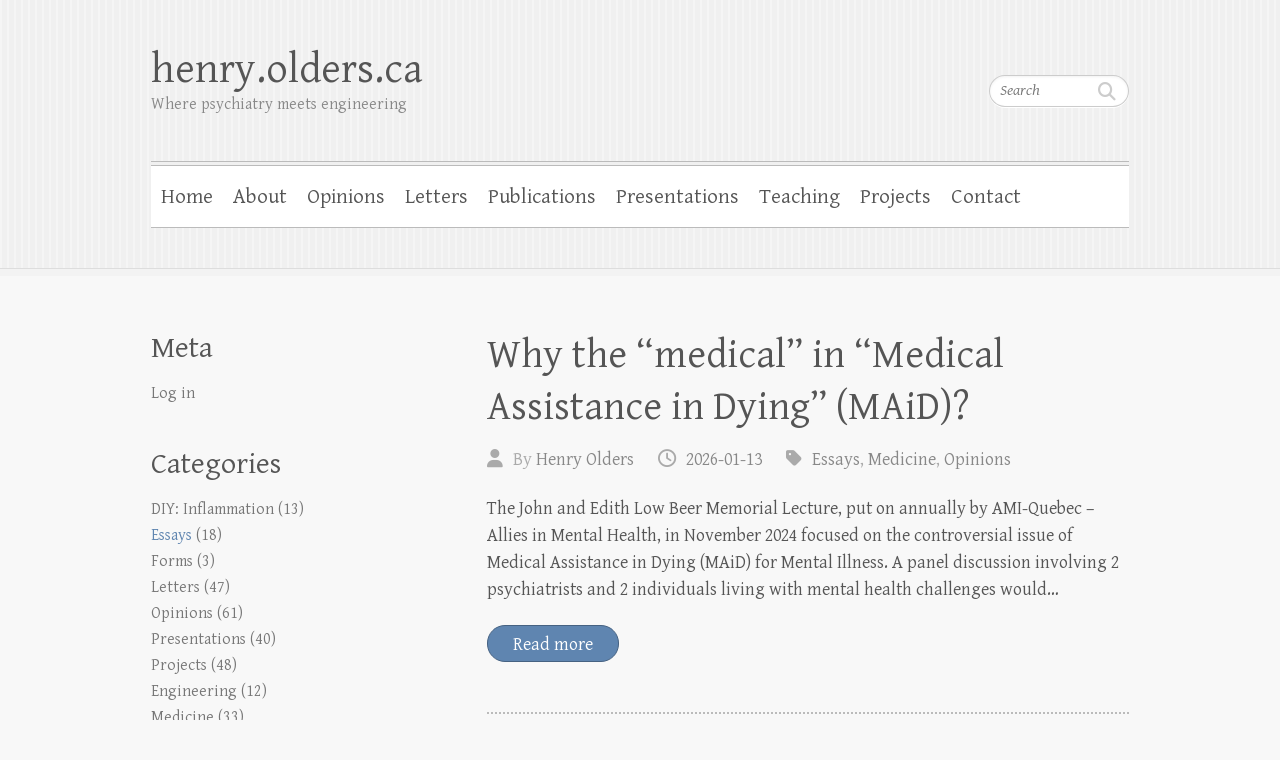

--- FILE ---
content_type: text/html; charset=UTF-8
request_url: https://henry.olders.ca/wordpress/?cat=518
body_size: 15856
content:

<!DOCTYPE html>
<html lang="en-US">
<head>

		<meta charset="UTF-8" />
	<meta name="viewport" content="width=device-width">
	<link rel="profile" href="http://gmpg.org/xfn/11" />
	<link rel="pingback" href="https://henry.olders.ca/wordpress/xmlrpc.php" />	
<title>Essays &#8211; henry.olders.ca</title>
<meta name='robots' content='max-image-preview:large' />
<link rel='dns-prefetch' href='//fonts.googleapis.com' />
<link rel="alternate" type="application/rss+xml" title="henry.olders.ca &raquo; Feed" href="https://henry.olders.ca/wordpress/?feed=rss2" />
<link rel="alternate" type="application/rss+xml" title="henry.olders.ca &raquo; Comments Feed" href="https://henry.olders.ca/wordpress/?feed=comments-rss2" />
<link rel="alternate" type="application/rss+xml" title="henry.olders.ca &raquo; Essays Category Feed" href="https://henry.olders.ca/wordpress/?feed=rss2&#038;cat=518" />
<style id='wp-img-auto-sizes-contain-inline-css' type='text/css'>
img:is([sizes=auto i],[sizes^="auto," i]){contain-intrinsic-size:3000px 1500px}
/*# sourceURL=wp-img-auto-sizes-contain-inline-css */
</style>
<style id='wp-emoji-styles-inline-css' type='text/css'>

	img.wp-smiley, img.emoji {
		display: inline !important;
		border: none !important;
		box-shadow: none !important;
		height: 1em !important;
		width: 1em !important;
		margin: 0 0.07em !important;
		vertical-align: -0.1em !important;
		background: none !important;
		padding: 0 !important;
	}
/*# sourceURL=wp-emoji-styles-inline-css */
</style>
<style id='wp-block-library-inline-css' type='text/css'>
:root{--wp-block-synced-color:#7a00df;--wp-block-synced-color--rgb:122,0,223;--wp-bound-block-color:var(--wp-block-synced-color);--wp-editor-canvas-background:#ddd;--wp-admin-theme-color:#007cba;--wp-admin-theme-color--rgb:0,124,186;--wp-admin-theme-color-darker-10:#006ba1;--wp-admin-theme-color-darker-10--rgb:0,107,160.5;--wp-admin-theme-color-darker-20:#005a87;--wp-admin-theme-color-darker-20--rgb:0,90,135;--wp-admin-border-width-focus:2px}@media (min-resolution:192dpi){:root{--wp-admin-border-width-focus:1.5px}}.wp-element-button{cursor:pointer}:root .has-very-light-gray-background-color{background-color:#eee}:root .has-very-dark-gray-background-color{background-color:#313131}:root .has-very-light-gray-color{color:#eee}:root .has-very-dark-gray-color{color:#313131}:root .has-vivid-green-cyan-to-vivid-cyan-blue-gradient-background{background:linear-gradient(135deg,#00d084,#0693e3)}:root .has-purple-crush-gradient-background{background:linear-gradient(135deg,#34e2e4,#4721fb 50%,#ab1dfe)}:root .has-hazy-dawn-gradient-background{background:linear-gradient(135deg,#faaca8,#dad0ec)}:root .has-subdued-olive-gradient-background{background:linear-gradient(135deg,#fafae1,#67a671)}:root .has-atomic-cream-gradient-background{background:linear-gradient(135deg,#fdd79a,#004a59)}:root .has-nightshade-gradient-background{background:linear-gradient(135deg,#330968,#31cdcf)}:root .has-midnight-gradient-background{background:linear-gradient(135deg,#020381,#2874fc)}:root{--wp--preset--font-size--normal:16px;--wp--preset--font-size--huge:42px}.has-regular-font-size{font-size:1em}.has-larger-font-size{font-size:2.625em}.has-normal-font-size{font-size:var(--wp--preset--font-size--normal)}.has-huge-font-size{font-size:var(--wp--preset--font-size--huge)}.has-text-align-center{text-align:center}.has-text-align-left{text-align:left}.has-text-align-right{text-align:right}.has-fit-text{white-space:nowrap!important}#end-resizable-editor-section{display:none}.aligncenter{clear:both}.items-justified-left{justify-content:flex-start}.items-justified-center{justify-content:center}.items-justified-right{justify-content:flex-end}.items-justified-space-between{justify-content:space-between}.screen-reader-text{border:0;clip-path:inset(50%);height:1px;margin:-1px;overflow:hidden;padding:0;position:absolute;width:1px;word-wrap:normal!important}.screen-reader-text:focus{background-color:#ddd;clip-path:none;color:#444;display:block;font-size:1em;height:auto;left:5px;line-height:normal;padding:15px 23px 14px;text-decoration:none;top:5px;width:auto;z-index:100000}html :where(.has-border-color){border-style:solid}html :where([style*=border-top-color]){border-top-style:solid}html :where([style*=border-right-color]){border-right-style:solid}html :where([style*=border-bottom-color]){border-bottom-style:solid}html :where([style*=border-left-color]){border-left-style:solid}html :where([style*=border-width]){border-style:solid}html :where([style*=border-top-width]){border-top-style:solid}html :where([style*=border-right-width]){border-right-style:solid}html :where([style*=border-bottom-width]){border-bottom-style:solid}html :where([style*=border-left-width]){border-left-style:solid}html :where(img[class*=wp-image-]){height:auto;max-width:100%}:where(figure){margin:0 0 1em}html :where(.is-position-sticky){--wp-admin--admin-bar--position-offset:var(--wp-admin--admin-bar--height,0px)}@media screen and (max-width:600px){html :where(.is-position-sticky){--wp-admin--admin-bar--position-offset:0px}}

/*# sourceURL=wp-block-library-inline-css */
</style><style id='wp-block-heading-inline-css' type='text/css'>
h1:where(.wp-block-heading).has-background,h2:where(.wp-block-heading).has-background,h3:where(.wp-block-heading).has-background,h4:where(.wp-block-heading).has-background,h5:where(.wp-block-heading).has-background,h6:where(.wp-block-heading).has-background{padding:1.25em 2.375em}h1.has-text-align-left[style*=writing-mode]:where([style*=vertical-lr]),h1.has-text-align-right[style*=writing-mode]:where([style*=vertical-rl]),h2.has-text-align-left[style*=writing-mode]:where([style*=vertical-lr]),h2.has-text-align-right[style*=writing-mode]:where([style*=vertical-rl]),h3.has-text-align-left[style*=writing-mode]:where([style*=vertical-lr]),h3.has-text-align-right[style*=writing-mode]:where([style*=vertical-rl]),h4.has-text-align-left[style*=writing-mode]:where([style*=vertical-lr]),h4.has-text-align-right[style*=writing-mode]:where([style*=vertical-rl]),h5.has-text-align-left[style*=writing-mode]:where([style*=vertical-lr]),h5.has-text-align-right[style*=writing-mode]:where([style*=vertical-rl]),h6.has-text-align-left[style*=writing-mode]:where([style*=vertical-lr]),h6.has-text-align-right[style*=writing-mode]:where([style*=vertical-rl]){rotate:180deg}
/*# sourceURL=https://henry.olders.ca/wordpress/wp-includes/blocks/heading/style.min.css */
</style>
<style id='wp-block-list-inline-css' type='text/css'>
ol,ul{box-sizing:border-box}:root :where(.wp-block-list.has-background){padding:1.25em 2.375em}
/*# sourceURL=https://henry.olders.ca/wordpress/wp-includes/blocks/list/style.min.css */
</style>
<style id='wp-block-paragraph-inline-css' type='text/css'>
.is-small-text{font-size:.875em}.is-regular-text{font-size:1em}.is-large-text{font-size:2.25em}.is-larger-text{font-size:3em}.has-drop-cap:not(:focus):first-letter{float:left;font-size:8.4em;font-style:normal;font-weight:100;line-height:.68;margin:.05em .1em 0 0;text-transform:uppercase}body.rtl .has-drop-cap:not(:focus):first-letter{float:none;margin-left:.1em}p.has-drop-cap.has-background{overflow:hidden}:root :where(p.has-background){padding:1.25em 2.375em}:where(p.has-text-color:not(.has-link-color)) a{color:inherit}p.has-text-align-left[style*="writing-mode:vertical-lr"],p.has-text-align-right[style*="writing-mode:vertical-rl"]{rotate:180deg}
/*# sourceURL=https://henry.olders.ca/wordpress/wp-includes/blocks/paragraph/style.min.css */
</style>
<style id='global-styles-inline-css' type='text/css'>
:root{--wp--preset--aspect-ratio--square: 1;--wp--preset--aspect-ratio--4-3: 4/3;--wp--preset--aspect-ratio--3-4: 3/4;--wp--preset--aspect-ratio--3-2: 3/2;--wp--preset--aspect-ratio--2-3: 2/3;--wp--preset--aspect-ratio--16-9: 16/9;--wp--preset--aspect-ratio--9-16: 9/16;--wp--preset--color--black: #000000;--wp--preset--color--cyan-bluish-gray: #abb8c3;--wp--preset--color--white: #ffffff;--wp--preset--color--pale-pink: #f78da7;--wp--preset--color--vivid-red: #cf2e2e;--wp--preset--color--luminous-vivid-orange: #ff6900;--wp--preset--color--luminous-vivid-amber: #fcb900;--wp--preset--color--light-green-cyan: #7bdcb5;--wp--preset--color--vivid-green-cyan: #00d084;--wp--preset--color--pale-cyan-blue: #8ed1fc;--wp--preset--color--vivid-cyan-blue: #0693e3;--wp--preset--color--vivid-purple: #9b51e0;--wp--preset--gradient--vivid-cyan-blue-to-vivid-purple: linear-gradient(135deg,rgb(6,147,227) 0%,rgb(155,81,224) 100%);--wp--preset--gradient--light-green-cyan-to-vivid-green-cyan: linear-gradient(135deg,rgb(122,220,180) 0%,rgb(0,208,130) 100%);--wp--preset--gradient--luminous-vivid-amber-to-luminous-vivid-orange: linear-gradient(135deg,rgb(252,185,0) 0%,rgb(255,105,0) 100%);--wp--preset--gradient--luminous-vivid-orange-to-vivid-red: linear-gradient(135deg,rgb(255,105,0) 0%,rgb(207,46,46) 100%);--wp--preset--gradient--very-light-gray-to-cyan-bluish-gray: linear-gradient(135deg,rgb(238,238,238) 0%,rgb(169,184,195) 100%);--wp--preset--gradient--cool-to-warm-spectrum: linear-gradient(135deg,rgb(74,234,220) 0%,rgb(151,120,209) 20%,rgb(207,42,186) 40%,rgb(238,44,130) 60%,rgb(251,105,98) 80%,rgb(254,248,76) 100%);--wp--preset--gradient--blush-light-purple: linear-gradient(135deg,rgb(255,206,236) 0%,rgb(152,150,240) 100%);--wp--preset--gradient--blush-bordeaux: linear-gradient(135deg,rgb(254,205,165) 0%,rgb(254,45,45) 50%,rgb(107,0,62) 100%);--wp--preset--gradient--luminous-dusk: linear-gradient(135deg,rgb(255,203,112) 0%,rgb(199,81,192) 50%,rgb(65,88,208) 100%);--wp--preset--gradient--pale-ocean: linear-gradient(135deg,rgb(255,245,203) 0%,rgb(182,227,212) 50%,rgb(51,167,181) 100%);--wp--preset--gradient--electric-grass: linear-gradient(135deg,rgb(202,248,128) 0%,rgb(113,206,126) 100%);--wp--preset--gradient--midnight: linear-gradient(135deg,rgb(2,3,129) 0%,rgb(40,116,252) 100%);--wp--preset--font-size--small: 13px;--wp--preset--font-size--medium: 20px;--wp--preset--font-size--large: 36px;--wp--preset--font-size--x-large: 42px;--wp--preset--spacing--20: 0.44rem;--wp--preset--spacing--30: 0.67rem;--wp--preset--spacing--40: 1rem;--wp--preset--spacing--50: 1.5rem;--wp--preset--spacing--60: 2.25rem;--wp--preset--spacing--70: 3.38rem;--wp--preset--spacing--80: 5.06rem;--wp--preset--shadow--natural: 6px 6px 9px rgba(0, 0, 0, 0.2);--wp--preset--shadow--deep: 12px 12px 50px rgba(0, 0, 0, 0.4);--wp--preset--shadow--sharp: 6px 6px 0px rgba(0, 0, 0, 0.2);--wp--preset--shadow--outlined: 6px 6px 0px -3px rgb(255, 255, 255), 6px 6px rgb(0, 0, 0);--wp--preset--shadow--crisp: 6px 6px 0px rgb(0, 0, 0);}:where(.is-layout-flex){gap: 0.5em;}:where(.is-layout-grid){gap: 0.5em;}body .is-layout-flex{display: flex;}.is-layout-flex{flex-wrap: wrap;align-items: center;}.is-layout-flex > :is(*, div){margin: 0;}body .is-layout-grid{display: grid;}.is-layout-grid > :is(*, div){margin: 0;}:where(.wp-block-columns.is-layout-flex){gap: 2em;}:where(.wp-block-columns.is-layout-grid){gap: 2em;}:where(.wp-block-post-template.is-layout-flex){gap: 1.25em;}:where(.wp-block-post-template.is-layout-grid){gap: 1.25em;}.has-black-color{color: var(--wp--preset--color--black) !important;}.has-cyan-bluish-gray-color{color: var(--wp--preset--color--cyan-bluish-gray) !important;}.has-white-color{color: var(--wp--preset--color--white) !important;}.has-pale-pink-color{color: var(--wp--preset--color--pale-pink) !important;}.has-vivid-red-color{color: var(--wp--preset--color--vivid-red) !important;}.has-luminous-vivid-orange-color{color: var(--wp--preset--color--luminous-vivid-orange) !important;}.has-luminous-vivid-amber-color{color: var(--wp--preset--color--luminous-vivid-amber) !important;}.has-light-green-cyan-color{color: var(--wp--preset--color--light-green-cyan) !important;}.has-vivid-green-cyan-color{color: var(--wp--preset--color--vivid-green-cyan) !important;}.has-pale-cyan-blue-color{color: var(--wp--preset--color--pale-cyan-blue) !important;}.has-vivid-cyan-blue-color{color: var(--wp--preset--color--vivid-cyan-blue) !important;}.has-vivid-purple-color{color: var(--wp--preset--color--vivid-purple) !important;}.has-black-background-color{background-color: var(--wp--preset--color--black) !important;}.has-cyan-bluish-gray-background-color{background-color: var(--wp--preset--color--cyan-bluish-gray) !important;}.has-white-background-color{background-color: var(--wp--preset--color--white) !important;}.has-pale-pink-background-color{background-color: var(--wp--preset--color--pale-pink) !important;}.has-vivid-red-background-color{background-color: var(--wp--preset--color--vivid-red) !important;}.has-luminous-vivid-orange-background-color{background-color: var(--wp--preset--color--luminous-vivid-orange) !important;}.has-luminous-vivid-amber-background-color{background-color: var(--wp--preset--color--luminous-vivid-amber) !important;}.has-light-green-cyan-background-color{background-color: var(--wp--preset--color--light-green-cyan) !important;}.has-vivid-green-cyan-background-color{background-color: var(--wp--preset--color--vivid-green-cyan) !important;}.has-pale-cyan-blue-background-color{background-color: var(--wp--preset--color--pale-cyan-blue) !important;}.has-vivid-cyan-blue-background-color{background-color: var(--wp--preset--color--vivid-cyan-blue) !important;}.has-vivid-purple-background-color{background-color: var(--wp--preset--color--vivid-purple) !important;}.has-black-border-color{border-color: var(--wp--preset--color--black) !important;}.has-cyan-bluish-gray-border-color{border-color: var(--wp--preset--color--cyan-bluish-gray) !important;}.has-white-border-color{border-color: var(--wp--preset--color--white) !important;}.has-pale-pink-border-color{border-color: var(--wp--preset--color--pale-pink) !important;}.has-vivid-red-border-color{border-color: var(--wp--preset--color--vivid-red) !important;}.has-luminous-vivid-orange-border-color{border-color: var(--wp--preset--color--luminous-vivid-orange) !important;}.has-luminous-vivid-amber-border-color{border-color: var(--wp--preset--color--luminous-vivid-amber) !important;}.has-light-green-cyan-border-color{border-color: var(--wp--preset--color--light-green-cyan) !important;}.has-vivid-green-cyan-border-color{border-color: var(--wp--preset--color--vivid-green-cyan) !important;}.has-pale-cyan-blue-border-color{border-color: var(--wp--preset--color--pale-cyan-blue) !important;}.has-vivid-cyan-blue-border-color{border-color: var(--wp--preset--color--vivid-cyan-blue) !important;}.has-vivid-purple-border-color{border-color: var(--wp--preset--color--vivid-purple) !important;}.has-vivid-cyan-blue-to-vivid-purple-gradient-background{background: var(--wp--preset--gradient--vivid-cyan-blue-to-vivid-purple) !important;}.has-light-green-cyan-to-vivid-green-cyan-gradient-background{background: var(--wp--preset--gradient--light-green-cyan-to-vivid-green-cyan) !important;}.has-luminous-vivid-amber-to-luminous-vivid-orange-gradient-background{background: var(--wp--preset--gradient--luminous-vivid-amber-to-luminous-vivid-orange) !important;}.has-luminous-vivid-orange-to-vivid-red-gradient-background{background: var(--wp--preset--gradient--luminous-vivid-orange-to-vivid-red) !important;}.has-very-light-gray-to-cyan-bluish-gray-gradient-background{background: var(--wp--preset--gradient--very-light-gray-to-cyan-bluish-gray) !important;}.has-cool-to-warm-spectrum-gradient-background{background: var(--wp--preset--gradient--cool-to-warm-spectrum) !important;}.has-blush-light-purple-gradient-background{background: var(--wp--preset--gradient--blush-light-purple) !important;}.has-blush-bordeaux-gradient-background{background: var(--wp--preset--gradient--blush-bordeaux) !important;}.has-luminous-dusk-gradient-background{background: var(--wp--preset--gradient--luminous-dusk) !important;}.has-pale-ocean-gradient-background{background: var(--wp--preset--gradient--pale-ocean) !important;}.has-electric-grass-gradient-background{background: var(--wp--preset--gradient--electric-grass) !important;}.has-midnight-gradient-background{background: var(--wp--preset--gradient--midnight) !important;}.has-small-font-size{font-size: var(--wp--preset--font-size--small) !important;}.has-medium-font-size{font-size: var(--wp--preset--font-size--medium) !important;}.has-large-font-size{font-size: var(--wp--preset--font-size--large) !important;}.has-x-large-font-size{font-size: var(--wp--preset--font-size--x-large) !important;}
/*# sourceURL=global-styles-inline-css */
</style>

<style id='classic-theme-styles-inline-css' type='text/css'>
/*! This file is auto-generated */
.wp-block-button__link{color:#fff;background-color:#32373c;border-radius:9999px;box-shadow:none;text-decoration:none;padding:calc(.667em + 2px) calc(1.333em + 2px);font-size:1.125em}.wp-block-file__button{background:#32373c;color:#fff;text-decoration:none}
/*# sourceURL=/wp-includes/css/classic-themes.min.css */
</style>
<link rel='stylesheet' id='cleanretina_style-css' href='https://henry.olders.ca/wordpress/wp-content/themes/clean-retina/style.css?ver=6.9' type='text/css' media='all' />
<link rel='stylesheet' id='cleanretina-font-awesome-css' href='https://henry.olders.ca/wordpress/wp-content/themes/clean-retina/font-awesome/css/all.min.css?ver=6.9' type='text/css' media='all' />
<link rel='stylesheet' id='google_font_genttium_basic-css' href='//fonts.googleapis.com/css?family=Gentium+Basic%3A400%2C400italic%2C700%2C700italic&#038;ver=6.9' type='text/css' media='all' />
<script type="text/javascript" src="https://henry.olders.ca/wordpress/wp-includes/js/jquery/jquery.min.js?ver=3.7.1" id="jquery-core-js"></script>
<script type="text/javascript" src="https://henry.olders.ca/wordpress/wp-includes/js/jquery/jquery-migrate.min.js?ver=3.4.1" id="jquery-migrate-js"></script>
<script type="text/javascript" src="https://henry.olders.ca/wordpress/wp-content/themes/clean-retina/library/js/scripts.js?ver=6.9" id="cleanretina-scripts-js"></script>
<script type="text/javascript" src="https://henry.olders.ca/wordpress/wp-content/themes/clean-retina/library/js/backtotop.js?ver=6.9" id="backtotop-js"></script>
<link rel="https://api.w.org/" href="https://henry.olders.ca/wordpress/index.php?rest_route=/" /><link rel="alternate" title="JSON" type="application/json" href="https://henry.olders.ca/wordpress/index.php?rest_route=/wp/v2/categories/518" /><link rel="EditURI" type="application/rsd+xml" title="RSD" href="https://henry.olders.ca/wordpress/xmlrpc.php?rsd" />
<meta name="generator" content="WordPress 6.9" />

</head>

<body class="archive category category-essays category-518 wp-theme-clean-retina left-sidebar-template">
		
	<div id="wrapper">
				<header id="branding" >
				
	<div class="wrapper clearfix">
		<div class="hgroup-wrap clearfix">
			<div class="hgroup-right">
			
			<div class="social-profiles clearfix">
				<ul>
			</ul>
			</div><!-- .social-profiles -->	<form action="https://henry.olders.ca/wordpress/" class="searchform clearfix" method="get">
		<label class="assistive-text" for="s">Search</label>
		<input type="text" placeholder="Search" class="s field" name="s">
	</form><!-- .searchform -->
				<button class="menu-toggle">Responsive Menu</button>
			</div><!-- .hgroup-right -->	

			<div id="site-logo" class="clearfix">
								<h1 id="site-title"><a href="https://henry.olders.ca/wordpress/" title="henry.olders.ca" rel="home">henry.olders.ca</a></h1>
				<h2 id="site-description">Where psychiatry meets engineering</h2>
							</div><!-- #site-logo -->

						
		</div><!-- .hgroup-wrap -->		
		<nav id="access" class="clearfix"><ul class="root"><li id="menu-item-311" class="menu-item menu-item-type-post_type menu-item-object-page menu-item-home menu-item-311"><a href="https://henry.olders.ca/wordpress/">Home</a></li>
<li id="menu-item-316" class="menu-item menu-item-type-post_type menu-item-object-page menu-item-316"><a href="https://henry.olders.ca/wordpress/?page_id=11">About</a></li>
<li id="menu-item-1294" class="menu-item menu-item-type-taxonomy menu-item-object-category menu-item-1294"><a href="https://henry.olders.ca/wordpress/?cat=7">Opinions</a></li>
<li id="menu-item-1302" class="menu-item menu-item-type-taxonomy menu-item-object-category menu-item-1302"><a href="https://henry.olders.ca/wordpress/?cat=87">Letters</a></li>
<li id="menu-item-1332" class="menu-item menu-item-type-taxonomy menu-item-object-category menu-item-1332"><a href="https://henry.olders.ca/wordpress/?cat=86">Publications</a></li>
<li id="menu-item-1295" class="menu-item menu-item-type-taxonomy menu-item-object-category menu-item-1295"><a href="https://henry.olders.ca/wordpress/?cat=8">Presentations</a></li>
<li id="menu-item-1296" class="menu-item menu-item-type-taxonomy menu-item-object-category menu-item-1296"><a href="https://henry.olders.ca/wordpress/?cat=10">Teaching</a></li>
<li id="menu-item-1305" class="menu-item menu-item-type-taxonomy menu-item-object-category menu-item-1305"><a href="https://henry.olders.ca/wordpress/?cat=9">Projects</a></li>
<li id="menu-item-312" class="menu-item menu-item-type-post_type menu-item-object-page menu-item-312"><a href="https://henry.olders.ca/wordpress/?page_id=302">Contact</a></li>
</ul></nav><!-- #access --> 		
 		   	 			</div><!-- .wrapper -->

		</header>
		
				<div id="main" class="wrapper clearfix">


<div id="container">
	

<div id="primary">
   <div id="content">   	<section id="post-1973" class="post-1973 post type-post status-publish format-standard hentry category-essays category-medicine category-opinions tag-ami-quebec tag-assisted-suicide tag-caregiving tag-depression tag-distress tag-euthanasia tag-homicide tag-palliative-care tag-psychiatry tag-suicide tag-withdrawal-of-life-support">
   		<article class="clearfix">
           		
        		<header class="entry-header">
        			        				<h2 class="entry-title">
	            			            			<a href="https://henry.olders.ca/wordpress/?p=1973" title="Why the &#8220;medical&#8221; in &#8220;Medical Assistance in Dying&#8221; (MAiD)?">Why the &#8220;medical&#8221; in &#8220;Medical Assistance in Dying&#8221; (MAiD)?</a>
	            			            	</h2 >
        			        			                        
            	<div class="entry-meta">
						<span class="by-author vcard author"><span class="fn">By <a href="https://henry.olders.ca/wordpress/?author=1">Henry Olders</a></span></span>
                	<span class="date updated"><a href="https://henry.olders.ca/wordpress/?p=1973" title="23:31">2026-01-13</a></span>
                	                		<span class="category"><a href="https://henry.olders.ca/wordpress/?cat=518" rel="category">Essays</a>, <a href="https://henry.olders.ca/wordpress/?cat=89" rel="category">Medicine</a>, <a href="https://henry.olders.ca/wordpress/?cat=7" rel="category">Opinions</a></span> 
                	                	            	</div><!-- .entry-meta -->
        			        		</header>

        		        		
        		        		
       
       		            <p>The John and Edith Low Beer Memorial Lecture, put on annually by AMI-Quebec &#8211; Allies in Mental Health, in November 2024 focused on the controversial issue of Medical Assistance in Dying (MAiD) for Mental Illness. A panel discussion involving 2 psychiatrists and 2 individuals living with mental health challenges would&hellip; </p>
<a class="readmore" href="https://henry.olders.ca/wordpress/?p=1973" title="Why the &#8220;medical&#8221; in &#8220;Medical Assistance in Dying&#8221; (MAiD)?">Read more</a>            
        			  	</article>
		</section>
		<hr/>
	   	<section id="post-1927" class="post-1927 post type-post status-publish format-standard hentry category-essays category-medicine category-opinions tag-big-pharma tag-cardiovascular-disease tag-causation-vs-correlation tag-cognition tag-drugs tag-elderly tag-frontotemporal-syndrome tag-health tag-hypertension tag-medication tag-mutations tag-prevention tag-stroke">
   		<article class="clearfix">
           		
        		<header class="entry-header">
        			        				<h2 class="entry-title">
	            			            			<a href="https://henry.olders.ca/wordpress/?p=1927" title="Does Hypertension Cause Cardiovascular Disease?">Does Hypertension Cause Cardiovascular Disease?</a>
	            			            	</h2 >
        			        			                        
            	<div class="entry-meta">
						<span class="by-author vcard author"><span class="fn">By <a href="https://henry.olders.ca/wordpress/?author=1">Henry Olders</a></span></span>
                	<span class="date updated"><a href="https://henry.olders.ca/wordpress/?p=1927" title="07:56">2023-09-09</a></span>
                	                		<span class="category"><a href="https://henry.olders.ca/wordpress/?cat=518" rel="category">Essays</a>, <a href="https://henry.olders.ca/wordpress/?cat=89" rel="category">Medicine</a>, <a href="https://henry.olders.ca/wordpress/?cat=7" rel="category">Opinions</a></span> 
                	                	            	</div><!-- .entry-meta -->
        			        		</header>

        		        		
        		        		
       
       		            <p>And, does “Mendelian Randomization” help answer this question? It is not uncommon for press reports of newly published studies in medicine, the social sciences, or economics, to describe a finding of a correlation between two variables as causative, that is, one variable causes the other. Often, the authors of the&hellip; </p>
<a class="readmore" href="https://henry.olders.ca/wordpress/?p=1927" title="Does Hypertension Cause Cardiovascular Disease?">Read more</a>            
        			  	</article>
		</section>
		<hr/>
	   	<section id="post-1896" class="post-1896 post type-post status-publish format-standard hentry category-essays category-letters category-opinions tag-cp-rail tag-lac-megantic-rail-disaster tag-railways tag-safety">
   		<article class="clearfix">
           		
        		<header class="entry-header">
        			        				<h2 class="entry-title">
	            			            			<a href="https://henry.olders.ca/wordpress/?p=1896" title="CSL and the CP rail yard">CSL and the CP rail yard</a>
	            			            	</h2 >
        			        			                        
            	<div class="entry-meta">
						<span class="by-author vcard author"><span class="fn">By <a href="https://henry.olders.ca/wordpress/?author=1">Henry Olders</a></span></span>
                	<span class="date updated"><a href="https://henry.olders.ca/wordpress/?p=1896" title="16:50">2022-11-30</a></span>
                	                		<span class="category"><a href="https://henry.olders.ca/wordpress/?cat=518" rel="category">Essays</a>, <a href="https://henry.olders.ca/wordpress/?cat=87" rel="category">Letters</a>, <a href="https://henry.olders.ca/wordpress/?cat=7" rel="category">Opinions</a></span> 
                	                	                		<span class="comments"><a href="https://henry.olders.ca/wordpress/?p=1896#respond">No Comments</a></span>
                	            	</div><!-- .entry-meta -->
        			        		</header>

        		        		
        		        		
       
       		            <p>Published as a Letter to the Editor in The Suburban, 2022-11-30 Robert Libman, in his excellent opinion piece (Suburban 2022-11-23, p A13) alludes, among other issues, to the health and safety concerns posed to CSL residents living near the CP rail yard. In addition to the illness-promoting effects of noise&hellip; </p>
<a class="readmore" href="https://henry.olders.ca/wordpress/?p=1896" title="CSL and the CP rail yard">Read more</a>            
        			  	</article>
		</section>
		<hr/>
	   	<section id="post-1894" class="post-1894 post type-post status-publish format-standard hentry category-engineering category-essays category-opinions tag-buses tag-dwell-time tag-public-transportation tag-traffic">
   		<article class="clearfix">
           		
        		<header class="entry-header">
        			        				<h2 class="entry-title">
	            			            			<a href="https://henry.olders.ca/wordpress/?p=1894" title="Opinion: Making Montreal&#8217;s buses run more efficiently">Opinion: Making Montreal&#8217;s buses run more efficiently</a>
	            			            	</h2 >
        			        			                        
            	<div class="entry-meta">
						<span class="by-author vcard author"><span class="fn">By <a href="https://henry.olders.ca/wordpress/?author=1">Henry Olders</a></span></span>
                	<span class="date updated"><a href="https://henry.olders.ca/wordpress/?p=1894" title="16:25">2022-11-30</a></span>
                	                		<span class="category"><a href="https://henry.olders.ca/wordpress/?cat=82" rel="category">Engineering</a>, <a href="https://henry.olders.ca/wordpress/?cat=518" rel="category">Essays</a>, <a href="https://henry.olders.ca/wordpress/?cat=7" rel="category">Opinions</a></span> 
                	                	                		<span class="comments"><a href="https://henry.olders.ca/wordpress/?p=1894#respond">No Comments</a></span>
                	            	</div><!-- .entry-meta -->
        			        		</header>

        		        		
        		        		
       
       		            <p>Let&#8217;s remove card readers from one route as a pilot</p>
<a class="readmore" href="https://henry.olders.ca/wordpress/?p=1894" title="Opinion: Making Montreal&#8217;s buses run more efficiently">Read more</a>            
        			  	</article>
		</section>
		<hr/>
	   	<section id="post-1863" class="post-1863 post type-post status-publish format-standard hentry category-essays category-opinions tag-affective-empathy tag-aggression tag-cognitive-empathy tag-conscience tag-default-to-truth tag-defence tag-distress tag-emotional-contagion tag-empathy tag-ethics tag-guilt tag-internal-object tag-morals tag-olfaction tag-oxytocin tag-receptor-density tag-shame tag-social-animals tag-subhuman tag-vasopressin tag-violence tag-voles">
   		<article class="clearfix">
           		
        		<header class="entry-header">
        			        				<h2 class="entry-title">
	            			            			<a href="https://henry.olders.ca/wordpress/?p=1863" title="Who Wants War? The Science of Evil">Who Wants War? The Science of Evil</a>
	            			            	</h2 >
        			        			                        
            	<div class="entry-meta">
						<span class="by-author vcard author"><span class="fn">By <a href="https://henry.olders.ca/wordpress/?author=1">Henry Olders</a></span></span>
                	<span class="date updated"><a href="https://henry.olders.ca/wordpress/?p=1863" title="17:20">2022-05-13</a></span>
                	                		<span class="category"><a href="https://henry.olders.ca/wordpress/?cat=518" rel="category">Essays</a>, <a href="https://henry.olders.ca/wordpress/?cat=7" rel="category">Opinions</a></span> 
                	                	                		<span class="comments"><a href="https://henry.olders.ca/wordpress/?p=1863#comments">1 Comment</a></span>
                	            	</div><!-- .entry-meta -->
        			        		</header>

        		        		
        		        		
       
       		            <p>These cute little animals are prairie voles. Don’t they look happy, cuddled up to each other, sharing a warm nest and some yummy food? Now here’s a montane vole. This is a separate species, but closely related to the prairie vole. Cousins, you might say! Sort of hard to tell&hellip; </p>
<a class="readmore" href="https://henry.olders.ca/wordpress/?p=1863" title="Who Wants War? The Science of Evil">Read more</a>            
        			  	</article>
		</section>
		<hr/>
	   	<section id="post-1901" class="post-1901 post type-post status-publish format-standard hentry category-essays category-medicine category-teaching tag-dark-triad tag-empathy tag-suicide">
   		<article class="clearfix">
           		
        		<header class="entry-header">
        			        				<h2 class="entry-title">
	            			            			<a href="https://henry.olders.ca/wordpress/?p=1901" title="Why do people attempt suicide?">Why do people attempt suicide?</a>
	            			            	</h2 >
        			        			                        
            	<div class="entry-meta">
						<span class="by-author vcard author"><span class="fn">By <a href="https://henry.olders.ca/wordpress/?author=1">Henry Olders</a></span></span>
                	<span class="date updated"><a href="https://henry.olders.ca/wordpress/?p=1901" title="18:00">2022-04-23</a></span>
                	                		<span class="category"><a href="https://henry.olders.ca/wordpress/?cat=518" rel="category">Essays</a>, <a href="https://henry.olders.ca/wordpress/?cat=89" rel="category">Medicine</a>, <a href="https://henry.olders.ca/wordpress/?cat=10" rel="category">Teaching</a></span> 
                	                	                		<span class="comments"><a href="https://henry.olders.ca/wordpress/?p=1901#respond">No Comments</a></span>
                	            	</div><!-- .entry-meta -->
        			        		</header>

        		        		
        		        		
       
       		            <p>Not long ago, while watching the Netflix miniseries, “Inventing Anna” I was struck by how one of the characters, journalist Vivian, interpreted the “suicide attempt” by Anna Delvey. Vivian took it to mean that Anna was a person with real feelings, including hurt and pain, and possibly emotionally damaged as&hellip; </p>
<a class="readmore" href="https://henry.olders.ca/wordpress/?p=1901" title="Why do people attempt suicide?">Read more</a>            
        			  	</article>
		</section>
		<hr/>
	   	<section id="post-1755" class="post-1755 post type-post status-publish format-standard hentry category-essays category-medicine category-opinions tag-antibodies tag-b12 tag-big-pharma tag-bullying tag-covid-19 tag-government tag-immunity tag-liposomes tag-nanoparticles tag-pandemic tag-vaccine-passports tag-vaccines tag-veblen-effect">
   		<article class="clearfix">
           		
        		<header class="entry-header">
        			        				<h2 class="entry-title">
	            			            			<a href="https://henry.olders.ca/wordpress/?p=1755" title="Understanding COVID-19 vaccine hesitancy">Understanding COVID-19 vaccine hesitancy</a>
	            			            	</h2 >
        			        			                        
            	<div class="entry-meta">
						<span class="by-author vcard author"><span class="fn">By <a href="https://henry.olders.ca/wordpress/?author=1">Henry Olders</a></span></span>
                	<span class="date updated"><a href="https://henry.olders.ca/wordpress/?p=1755" title="18:29">2021-08-29</a></span>
                	                		<span class="category"><a href="https://henry.olders.ca/wordpress/?cat=518" rel="category">Essays</a>, <a href="https://henry.olders.ca/wordpress/?cat=89" rel="category">Medicine</a>, <a href="https://henry.olders.ca/wordpress/?cat=7" rel="category">Opinions</a></span> 
                	                	                		<span class="comments"><a href="https://henry.olders.ca/wordpress/?p=1755#respond">No Comments</a></span>
                	            	</div><!-- .entry-meta -->
        			        		</header>

        		        		
        		        		
       
       		            <p>While vaccines against COVID-19 are undeniably effective in reducing severe illness and mortality, questions remain about risks vs benefits. Governments all over the world are attempting to encourage widespread vaccine uptakes, but their strategies often involve diffusion of slanted or even misleading information. It is high time to address this problematic messaging.</p>
<a class="readmore" href="https://henry.olders.ca/wordpress/?p=1755" title="Understanding COVID-19 vaccine hesitancy">Read more</a>            
        			  	</article>
		</section>
		<hr/>
	   	<section id="post-1745" class="post-1745 post type-post status-publish format-standard hentry category-essays category-medicine category-opinions category-teaching tag-affective-disorder tag-antipsychotics tag-big-pharma tag-bipolar-disorder tag-deadly-medicine tag-depression tag-diagnosis tag-douglas-hospital tag-fred-frese tag-john-nash tag-lithium tag-medication tag-negative-findings tag-prosody tag-psychiatry tag-psychopathy tag-psychotropics tag-schizophrenia tag-tardive-dyskinesia tag-therapy tag-treatment">
   		<article class="clearfix">
           		
        		<header class="entry-header">
        			        				<h2 class="entry-title">
	            			            			<a href="https://henry.olders.ca/wordpress/?p=1745" title="Schizophrenia: is it time to put this term out to pasture?">Schizophrenia: is it time to put this term out to pasture?</a>
	            			            	</h2 >
        			        			                        
            	<div class="entry-meta">
						<span class="by-author vcard author"><span class="fn">By <a href="https://henry.olders.ca/wordpress/?author=1">Henry Olders</a></span></span>
                	<span class="date updated"><a href="https://henry.olders.ca/wordpress/?p=1745" title="18:20">2021-08-28</a></span>
                	                		<span class="category"><a href="https://henry.olders.ca/wordpress/?cat=518" rel="category">Essays</a>, <a href="https://henry.olders.ca/wordpress/?cat=89" rel="category">Medicine</a>, <a href="https://henry.olders.ca/wordpress/?cat=7" rel="category">Opinions</a>, <a href="https://henry.olders.ca/wordpress/?cat=10" rel="category">Teaching</a></span> 
                	                	                		<span class="comments"><a href="https://henry.olders.ca/wordpress/?p=1745#respond">No Comments</a></span>
                	            	</div><!-- .entry-meta -->
        			        		</header>

        		        		
        		        		
       
       		            <p>Introduction As a geriatric psychiatrist, now mostly retired, I&#8217;ve been sceptical throughout my entire career about the existence of the entity labeled &#8220;schizophrenia&#8221;. And for many years, when the subject came up, I might tell bits and pieces of my relationship to this disorder. But the idea of putting this&hellip; </p>
<a class="readmore" href="https://henry.olders.ca/wordpress/?p=1745" title="Schizophrenia: is it time to put this term out to pasture?">Read more</a>            
        			  	</article>
		</section>
		<hr/>
	   	<section id="post-1733" class="post-1733 post type-post status-publish format-standard hentry category-essays category-medicine tag-cancer tag-microrna">
   		<article class="clearfix">
           		
        		<header class="entry-header">
        			        				<h2 class="entry-title">
	            			            			<a href="https://henry.olders.ca/wordpress/?p=1733" title="Mistletoe and cancer: does microRNA play a role?">Mistletoe and cancer: does microRNA play a role?</a>
	            			            	</h2 >
        			        			                        
            	<div class="entry-meta">
						<span class="by-author vcard author"><span class="fn">By <a href="https://henry.olders.ca/wordpress/?author=1">Henry Olders</a></span></span>
                	<span class="date updated"><a href="https://henry.olders.ca/wordpress/?p=1733" title="16:25">2021-08-28</a></span>
                	                		<span class="category"><a href="https://henry.olders.ca/wordpress/?cat=518" rel="category">Essays</a>, <a href="https://henry.olders.ca/wordpress/?cat=89" rel="category">Medicine</a></span> 
                	                	                		<span class="comments"><a href="https://henry.olders.ca/wordpress/?p=1733#respond">No Comments</a></span>
                	            	</div><!-- .entry-meta -->
        			        		</header>

        		        		
        		        		
       
       		            <p>Mistletoe, a parasitic plant, is commonly used in Europe as a complementary treatment in cancer patients, improving quality of life and possibly prolonging survival. Although there are several mechanisms that may be responsible for its beneficial effects, the relatively recent discovery of microRNA (miRNA) as a biological regulator suggests another&hellip; </p>
<a class="readmore" href="https://henry.olders.ca/wordpress/?p=1733" title="Mistletoe and cancer: does microRNA play a role?">Read more</a>            
        			  	</article>
		</section>
		<hr/>
	   	<section id="post-1729" class="post-1729 post type-post status-publish format-standard hentry category-essays category-medicine category-opinions tag-psychiatry">
   		<article class="clearfix">
           		
        		<header class="entry-header">
        			        				<h2 class="entry-title">
	            			            			<a href="https://henry.olders.ca/wordpress/?p=1729" title="Why do people choose to become “helping” professionals?">Why do people choose to become “helping” professionals?</a>
	            			            	</h2 >
        			        			                        
            	<div class="entry-meta">
						<span class="by-author vcard author"><span class="fn">By <a href="https://henry.olders.ca/wordpress/?author=1">Henry Olders</a></span></span>
                	<span class="date updated"><a href="https://henry.olders.ca/wordpress/?p=1729" title="09:38">2021-08-28</a></span>
                	                		<span class="category"><a href="https://henry.olders.ca/wordpress/?cat=518" rel="category">Essays</a>, <a href="https://henry.olders.ca/wordpress/?cat=89" rel="category">Medicine</a>, <a href="https://henry.olders.ca/wordpress/?cat=7" rel="category">Opinions</a></span> 
                	                	                		<span class="comments"><a href="https://henry.olders.ca/wordpress/?p=1729#respond">No Comments</a></span>
                	            	</div><!-- .entry-meta -->
        			        		</header>

        		        		
        		        		
       
       		            <p>When I began my training to become a psychiatrist in 1981, my view of the world and the people in it underwent a radical transformation. I became aware of how power is exercised within relationships. When one person is an employee and the other a boss, it’s generally pretty clear.&hellip; </p>
<a class="readmore" href="https://henry.olders.ca/wordpress/?p=1729" title="Why do people choose to become “helping” professionals?">Read more</a>            
        			  	</article>
		</section>
		<hr/>
	   	<section id="post-1743" class="post-1743 post type-post status-publish format-standard hentry category-essays category-medicine category-teaching tag-antidepressants tag-antipsychotics tag-bipolar-disorder tag-lithium tag-mania tag-nozinan tag-rem-sleep tag-sleep">
   		<article class="clearfix">
           		
        		<header class="entry-header">
        			        				<h2 class="entry-title">
	            			            			<a href="https://henry.olders.ca/wordpress/?p=1743" title="Managing acute manic episodes">Managing acute manic episodes</a>
	            			            	</h2 >
        			        			                        
            	<div class="entry-meta">
						<span class="by-author vcard author"><span class="fn">By <a href="https://henry.olders.ca/wordpress/?author=1">Henry Olders</a></span></span>
                	<span class="date updated"><a href="https://henry.olders.ca/wordpress/?p=1743" title="19:00">2021-07-20</a></span>
                	                		<span class="category"><a href="https://henry.olders.ca/wordpress/?cat=518" rel="category">Essays</a>, <a href="https://henry.olders.ca/wordpress/?cat=89" rel="category">Medicine</a>, <a href="https://henry.olders.ca/wordpress/?cat=10" rel="category">Teaching</a></span> 
                	                	                		<span class="comments"><a href="https://henry.olders.ca/wordpress/?p=1743#comments">1 Comment</a></span>
                	            	</div><!-- .entry-meta -->
        			        		</header>

        		        		
        		        		
       
       		            <p>Sleep deprivation, especially REM sleep deprivation, not only treats depression rapidly and effectively, but it may even induce mania. This provides the basis for the theory that insufficient sleep, again primarily insufficient REM sleep, is an important cause of mania. Accordingly, to treat an acute manic episode, we need to&hellip; </p>
<a class="readmore" href="https://henry.olders.ca/wordpress/?p=1743" title="Managing acute manic episodes">Read more</a>            
        			  	</article>
		</section>
		<hr/>
	   	<section id="post-1741" class="post-1741 post type-post status-publish format-standard hentry category-essays category-medicine category-opinions tag-covid-19 tag-cross-kingdom tag-dietary-supplements tag-inflammation tag-microrna tag-pandemic tag-plant-based tag-prebiotic tag-prevention tag-treatment">
   		<article class="clearfix">
           		
        		<header class="entry-header">
        			        				<h2 class="entry-title">
	            			            			<a href="https://henry.olders.ca/wordpress/?p=1741" title="The COVID-19 Pandemic: Diet-Based Approaches Based on Cross-kingdom MicroRNA">The COVID-19 Pandemic: Diet-Based Approaches Based on Cross-kingdom MicroRNA</a>
	            			            	</h2 >
        			        			                        
            	<div class="entry-meta">
						<span class="by-author vcard author"><span class="fn">By <a href="https://henry.olders.ca/wordpress/?author=1">Henry Olders</a></span></span>
                	<span class="date updated"><a href="https://henry.olders.ca/wordpress/?p=1741" title="18:00">2020-04-16</a></span>
                	                		<span class="category"><a href="https://henry.olders.ca/wordpress/?cat=518" rel="category">Essays</a>, <a href="https://henry.olders.ca/wordpress/?cat=89" rel="category">Medicine</a>, <a href="https://henry.olders.ca/wordpress/?cat=7" rel="category">Opinions</a></span> 
                	                	                		<span class="comments"><a href="https://henry.olders.ca/wordpress/?p=1741#comments">1 Comment</a></span>
                	            	</div><!-- .entry-meta -->
        			        		</header>

        		        		
        		        		
       
       		            <p>Henry Olders, P.Eng, MD, FRCPC Affiliate Member, Dept of Psychiatry, McGill University, Montreal, Canada Abstract For many, the current COVID-19 pandemic creates fear and anxiety, to some extent because we lack control. The virus is invisible, even people we are close to could infect us, apparently healthy people may get&hellip; </p>
<a class="readmore" href="https://henry.olders.ca/wordpress/?p=1741" title="The COVID-19 Pandemic: Diet-Based Approaches Based on Cross-kingdom MicroRNA">Read more</a>            
        			  	</article>
		</section>
		<hr/>
	   	<section id="post-1738" class="post-1738 post type-post status-publish format-standard hentry category-essays category-medicine category-opinions tag-academic-publishing tag-big-pharma tag-cancer tag-cardiovascular-disease tag-diabetes tag-omega-3s">
   		<article class="clearfix">
           		
        		<header class="entry-header">
        			        				<h2 class="entry-title">
	            			            			<a href="https://henry.olders.ca/wordpress/?p=1738" title="When medical research reports negative findings: follow the money!">When medical research reports negative findings: follow the money!</a>
	            			            	</h2 >
        			        			                        
            	<div class="entry-meta">
						<span class="by-author vcard author"><span class="fn">By <a href="https://henry.olders.ca/wordpress/?author=1">Henry Olders</a></span></span>
                	<span class="date updated"><a href="https://henry.olders.ca/wordpress/?p=1738" title="18:00">2018-09-29</a></span>
                	                		<span class="category"><a href="https://henry.olders.ca/wordpress/?cat=518" rel="category">Essays</a>, <a href="https://henry.olders.ca/wordpress/?cat=89" rel="category">Medicine</a>, <a href="https://henry.olders.ca/wordpress/?cat=7" rel="category">Opinions</a></span> 
                	                	                		<span class="comments"><a href="https://henry.olders.ca/wordpress/?p=1738#comments">2 Comments</a></span>
                	            	</div><!-- .entry-meta -->
        			        		</header>

        		        		
        		        		
       
       		            <p>Big pharma has been taken to task on multiple occasions for selectively publishing studies showing benefits for their products and “burying” research with negative outcomes. So it’s surprising that there is now a trend to publish studies showing negative or null results. In fact, a journal specifically devoted to publishing&hellip; </p>
<a class="readmore" href="https://henry.olders.ca/wordpress/?p=1738" title="When medical research reports negative findings: follow the money!">Read more</a>            
        			  	</article>
		</section>
		<hr/>
	   	<section id="post-1749" class="post-1749 post type-post status-publish format-standard hentry category-essays category-opinions tag-anger tag-antidepressants tag-bullying tag-dark-triad tag-homicide tag-psychopathy tag-suicide tag-violence">
   		<article class="clearfix">
           		
        		<header class="entry-header">
        			        				<h2 class="entry-title">
	            			            			<a href="https://henry.olders.ca/wordpress/?p=1749" title="Why are people so rude, angry, and at times violent these days?">Why are people so rude, angry, and at times violent these days?</a>
	            			            	</h2 >
        			        			                        
            	<div class="entry-meta">
						<span class="by-author vcard author"><span class="fn">By <a href="https://henry.olders.ca/wordpress/?author=1">Henry Olders</a></span></span>
                	<span class="date updated"><a href="https://henry.olders.ca/wordpress/?p=1749" title="08:00">2018-05-19</a></span>
                	                		<span class="category"><a href="https://henry.olders.ca/wordpress/?cat=518" rel="category">Essays</a>, <a href="https://henry.olders.ca/wordpress/?cat=7" rel="category">Opinions</a></span> 
                	                	                		<span class="comments"><a href="https://henry.olders.ca/wordpress/?p=1749#respond">No Comments</a></span>
                	            	</div><!-- .entry-meta -->
        			        		</header>

        		        		
        		        		
       
       		            <p>Chinoy ED, Duffy JF, Czeisler CA. Unrestricted evening use of light-emitting tablet computers delays self-selected bedtime and disrupts circadian timing and alertness. Physiol Rep. 2018;6:e13692. Suppresses melatonin!</p>
<a class="readmore" href="https://henry.olders.ca/wordpress/?p=1749" title="Why are people so rude, angry, and at times violent these days?">Read more</a>            
        			  	</article>
		</section>
		<hr/>
	   	<section id="post-1751" class="post-1751 post type-post status-publish format-standard hentry category-engineering category-essays category-opinions category-publications tag-public-transportation tag-rush-hour tag-traffic">
   		<article class="clearfix">
           		
        		<header class="entry-header">
        			        				<h2 class="entry-title">
	            			            			<a href="https://henry.olders.ca/wordpress/?p=1751" title="Free transit would make city more livable">Free transit would make city more livable</a>
	            			            	</h2 >
        			        			                        
            	<div class="entry-meta">
						<span class="by-author vcard author"><span class="fn">By <a href="https://henry.olders.ca/wordpress/?author=1">Henry Olders</a></span></span>
                	<span class="date updated"><a href="https://henry.olders.ca/wordpress/?p=1751" title="08:00">2017-11-12</a></span>
                	                		<span class="category"><a href="https://henry.olders.ca/wordpress/?cat=82" rel="category">Engineering</a>, <a href="https://henry.olders.ca/wordpress/?cat=518" rel="category">Essays</a>, <a href="https://henry.olders.ca/wordpress/?cat=7" rel="category">Opinions</a>, <a href="https://henry.olders.ca/wordpress/?cat=86" rel="category">Publications</a></span> 
                	                	                		<span class="comments"><a href="https://henry.olders.ca/wordpress/?p=1751#respond">No Comments</a></span>
                	            	</div><!-- .entry-meta -->
        			        		</header>

        		        		
        		        		
       
       		            <p>The following was published as an opinion piece in the Montreal Gazette, on 2017-11-14: I am excited by Valérie Plante and Projet Montréal’s election promise to improve public transportation in Montreal, and am sure that it will generate many excellent proposals. Here’s one that deserves attention: free public transportation. Let’s&hellip; </p>
<a class="readmore" href="https://henry.olders.ca/wordpress/?p=1751" title="Free transit would make city more livable">Read more</a>            
        			  	</article>
		</section>
		<hr/>
	   	<section id="post-1934" class="post-1934 post type-post status-publish format-standard hentry category-essays category-opinions">
   		<article class="clearfix">
           		
        		<header class="entry-header">
        			        				<h2 class="entry-title">
	            			            			<a href="https://henry.olders.ca/wordpress/?p=1934" title="Commentary on the book “Deadly medicines and organized crime: how big pharma has corrupted healthcare” by Dr. Peter Gøtzsche">Commentary on the book “Deadly medicines and organized crime: how big pharma has corrupted healthcare” by Dr. Peter Gøtzsche</a>
	            			            	</h2 >
        			        			                        
            	<div class="entry-meta">
						<span class="by-author vcard author"><span class="fn">By <a href="https://henry.olders.ca/wordpress/?author=1">Henry Olders</a></span></span>
                	<span class="date updated"><a href="https://henry.olders.ca/wordpress/?p=1934" title="00:00">2015-05-26</a></span>
                	                		<span class="category"><a href="https://henry.olders.ca/wordpress/?cat=518" rel="category">Essays</a>, <a href="https://henry.olders.ca/wordpress/?cat=7" rel="category">Opinions</a></span> 
                	                	            	</div><!-- .entry-meta -->
        			        		</header>

        		        		
        		        		
       
       		            <p>I’ve been reading a most interesting book, titled “Deadly medicines and organized crime: how big pharma has corrupted healthcare,” by Dr. Peter Gøtzsche. Dr. Gøtzsche, a specialist in internal medicine and professor at the University of Copenhagen, co-founded the Cochrane Collaboration in 1993 and established the Nordic Cochrane Centre. The&hellip; </p>
<a class="readmore" href="https://henry.olders.ca/wordpress/?p=1934" title="Commentary on the book “Deadly medicines and organized crime: how big pharma has corrupted healthcare” by Dr. Peter Gøtzsche">Read more</a>            
        			  	</article>
		</section>
		<hr/>
	   	<section id="post-1753" class="post-1753 post type-post status-publish format-standard hentry category-articles category-essays category-medicine category-opinions category-publications category-teaching tag-attachment tag-behaviour tag-bowlby tag-evolution tag-freud tag-imprinting tag-olfaction tag-psychoanalytic-theory tag-psychodynamics tag-psychotherapy">
   		<article class="clearfix">
           		
        		<header class="entry-header">
        			        				<h2 class="entry-title">
	            			            			<a href="https://henry.olders.ca/wordpress/?p=1753" title="Biology and Psychiatry: Some Missing Pieces in the Puzzle">Biology and Psychiatry: Some Missing Pieces in the Puzzle</a>
	            			            	</h2 >
        			        			                        
            	<div class="entry-meta">
						<span class="by-author vcard author"><span class="fn">By <a href="https://henry.olders.ca/wordpress/?author=1">Henry Olders</a></span></span>
                	<span class="date updated"><a href="https://henry.olders.ca/wordpress/?p=1753" title="12:00">1982-03-26</a></span>
                	                		<span class="category"><a href="https://henry.olders.ca/wordpress/?cat=4" rel="category">Articles</a>, <a href="https://henry.olders.ca/wordpress/?cat=518" rel="category">Essays</a>, <a href="https://henry.olders.ca/wordpress/?cat=89" rel="category">Medicine</a>, <a href="https://henry.olders.ca/wordpress/?cat=7" rel="category">Opinions</a>, <a href="https://henry.olders.ca/wordpress/?cat=86" rel="category">Publications</a>, <a href="https://henry.olders.ca/wordpress/?cat=10" rel="category">Teaching</a></span> 
                	                	                		<span class="comments"><a href="https://henry.olders.ca/wordpress/?p=1753#respond">No Comments</a></span>
                	            	</div><!-- .entry-meta -->
        			        		</header>

        		        		
        		        		
       
       		            <p>Presented at the Academic Seminar, Jewish General Hospital, Montreal, Quebec, on 1982-3-26, during my first year of residency training in psychiatry. Download a pdf of the article Henry Olders, M.D. Jewish General Hospital Institute of Community &amp; Family Psychiatry A. Introduction Since starting my explorations in psychiatry last summer, I&hellip; </p>
<a class="readmore" href="https://henry.olders.ca/wordpress/?p=1753" title="Biology and Psychiatry: Some Missing Pieces in the Puzzle">Read more</a>            
        			  	</article>
		</section>
		<hr/>
	   	<section id="post-1870" class="post-1870 post type-post status-publish format-standard hentry category-essays category-medicine category-opinions">
   		<article class="clearfix">
           		
        		<header class="entry-header">
        			        				<h2 class="entry-title">
	            			            			<a href="https://henry.olders.ca/wordpress/?p=1870" title="Biomedical Ethics: A Personal View">Biomedical Ethics: A Personal View</a>
	            			            	</h2 >
        			        			                        
            	<div class="entry-meta">
						<span class="by-author vcard author"><span class="fn">By <a href="https://henry.olders.ca/wordpress/?author=1">Henry Olders</a></span></span>
                	<span class="date updated"><a href="https://henry.olders.ca/wordpress/?p=1870" title="11:00">1981-04-27</a></span>
                	                		<span class="category"><a href="https://henry.olders.ca/wordpress/?cat=518" rel="category">Essays</a>, <a href="https://henry.olders.ca/wordpress/?cat=89" rel="category">Medicine</a>, <a href="https://henry.olders.ca/wordpress/?cat=7" rel="category">Opinions</a></span> 
                	                	                		<span class="comments"><a href="https://henry.olders.ca/wordpress/?p=1870#respond">No Comments</a></span>
                	            	</div><!-- .entry-meta -->
        			        		</header>

        		        		
        		        		
       
       		            <p>This essay was written while taking a fourth year Bioethics course as a medical student at McGill University. Henry Olders 7717465 27 April 1981 It seems that a large part of the energy being expended on the subject of biomedical ethics has to do with making decisions in situations where&hellip; </p>
<a class="readmore" href="https://henry.olders.ca/wordpress/?p=1870" title="Biomedical Ethics: A Personal View">Read more</a>            
        			  	</article>
		</section>
		<hr/>
	</div><!-- #content --></div><!-- #primary -->


<div id="secondary">
	

<!--
Plugin: Custom Meta Widget
Plugin URL: http://shinraholdings.com/plugins/custom-meta-widget/
-->
<aside id="custommetawidget-2" class="widget customMetaWidget"><h4 class="widget-title">Meta</h4>		<ul>

		
					<li><a href="https://henry.olders.ca/wordpress/wp-login.php">Log in</a></li>
		
		

		
				</ul>

	</aside><aside id="categories-3" class="widget widget_categories"><h4 class="widget-title">Categories</h4>
			<ul>
					<li class="cat-item cat-item-535"><a href="https://henry.olders.ca/wordpress/?cat=535">DIY: Inflammation</a> (13)
</li>
	<li class="cat-item cat-item-518 current-cat"><a aria-current="page" href="https://henry.olders.ca/wordpress/?cat=518">Essays</a> (18)
</li>
	<li class="cat-item cat-item-6"><a href="https://henry.olders.ca/wordpress/?cat=6">Forms</a> (3)
</li>
	<li class="cat-item cat-item-87"><a href="https://henry.olders.ca/wordpress/?cat=87">Letters</a> (47)
</li>
	<li class="cat-item cat-item-7"><a href="https://henry.olders.ca/wordpress/?cat=7">Opinions</a> (61)
</li>
	<li class="cat-item cat-item-8"><a href="https://henry.olders.ca/wordpress/?cat=8">Presentations</a> (40)
</li>
	<li class="cat-item cat-item-9"><a href="https://henry.olders.ca/wordpress/?cat=9">Projects</a> (48)
<ul class='children'>
	<li class="cat-item cat-item-82"><a href="https://henry.olders.ca/wordpress/?cat=82">Engineering</a> (12)
</li>
	<li class="cat-item cat-item-89"><a href="https://henry.olders.ca/wordpress/?cat=89">Medicine</a> (33)
</li>
</ul>
</li>
	<li class="cat-item cat-item-86"><a href="https://henry.olders.ca/wordpress/?cat=86">Publications</a> (21)
<ul class='children'>
	<li class="cat-item cat-item-4"><a href="https://henry.olders.ca/wordpress/?cat=4">Articles</a> (10)
</li>
	<li class="cat-item cat-item-88"><a href="https://henry.olders.ca/wordpress/?cat=88">Book Chapters</a> (1)
</li>
	<li class="cat-item cat-item-71"><a href="https://henry.olders.ca/wordpress/?cat=71">Posters</a> (4)
</li>
</ul>
</li>
	<li class="cat-item cat-item-10"><a href="https://henry.olders.ca/wordpress/?cat=10">Teaching</a> (25)
</li>
	<li class="cat-item cat-item-1"><a href="https://henry.olders.ca/wordpress/?cat=1">Uncategorized</a> (5)
</li>
			</ul>

			</aside><aside id="linkcat-32" class="widget widget_links"><h4 class="widget-title">Links</h4>
	<ul class='xoxo blogroll'>
<li><a href="https://henry.olders.ca/academic_cv/site/index.html" target="_blank">Academic CV</a></li>
<li><a href="https://helenrainville.olders.ca" rel="spouse">Helen Rainville Olders Memorial Website</a></li>
<li><a href="https://olders.ca">Olders Family website</a></li>
<li><a href="https://codex.wordpress.org/">Wordpress Documentation</a></li>

	</ul>
</aside>
<aside id="linkcat-50" class="widget widget_links"><h4 class="widget-title">Tools</h4>
	<ul class='xoxo blogroll'>
<li><a href="https://henry.olders.ca/mortgagecalculator.html" title="A javascript mortgage calculator that accommodates Canadian compounding of interest.">Mortgage Calculator</a>
A javascript mortgage calculator that accommodates Canadian compounding of interest.</li>
<li><a href="https://github.com/holder66/vhammll">VHamMLL &#8211; A machine learning (ML) library for classification</a></li>

	</ul>
</aside>

</div><!-- #secondary --></div><!-- #container -->


	
	   </div><!-- #main -->

	   
	   	
	   
	   <footer id="colophon" class="clearfix">
			<div class="wrapper">		<div class="widget-area clearfix">
			<aside id="custom_html-2" class="widget_text widget widget_custom_html"><h4 class="widget-title">Creative Commons Licence</h4><div class="textwidget custom-html-widget"><p xmlns:cc="http://creativecommons.org/ns#" xmlns:dct="http://purl.org/dc/terms/"><a property="dct:title" rel="cc:attributionURL" href="http://henry.olders.ca">henry.olders.ca</a> by <span property="cc:attributionName">Henry Olders</span> is licensed under <a href="https://creativecommons.org/licenses/by-nc-sa/4.0/?ref=chooser-v1" target="_blank" rel="license noopener noreferrer" style="display:inline-block;">Creative Commons Attribution-NonCommercial-ShareAlike 4.0 International<img style="height:22px!important;margin-left:3px;vertical-align:text-bottom;" src="https://mirrors.creativecommons.org/presskit/icons/cc.svg?ref=chooser-v1" alt=""><img style="height:22px!important;margin-left:3px;vertical-align:text-bottom;" src="https://mirrors.creativecommons.org/presskit/icons/by.svg?ref=chooser-v1" alt=""><img style="height:22px!important;margin-left:3px;vertical-align:text-bottom;" src="https://mirrors.creativecommons.org/presskit/icons/nc.svg?ref=chooser-v1" alt=""><img style="height:22px!important;margin-left:3px;vertical-align:text-bottom;" src="https://mirrors.creativecommons.org/presskit/icons/sa.svg?ref=chooser-v1" alt=""></a></p></div></aside><aside id="text-5" class="widget widget_text"><h4 class="widget-title">Terms of Use / Contrat d&#8217;utilisation</h4>			<div class="textwidget"><p><a href="http://henry.olders.ca/wordpress/?page_id=92" target="_blank" rel="noopener">Terms of use</a></p>
<p><a href="http://henry.olders.ca/wordpress/?page_id=266" target="_blank" rel="noopener">Contrat d&#8217;utilisation</a></p>
</div>
		</aside><aside id="tag_cloud-4" class="widget widget_tag_cloud"><h4 class="widget-title">Tag Cloud</h4><div class="tagcloud"><a href="https://henry.olders.ca/wordpress/?tag=affective-disorder" class="tag-cloud-link tag-link-106 tag-link-position-1" style="font-size: 16pt;" aria-label="affective disorder (14 items)">affective disorder</a>
<a href="https://henry.olders.ca/wordpress/?tag=aging" class="tag-cloud-link tag-link-16 tag-link-position-2" style="font-size: 17.333333333333pt;" aria-label="aging (17 items)">aging</a>
<a href="https://henry.olders.ca/wordpress/?tag=artificial-intelligence" class="tag-cloud-link tag-link-168 tag-link-position-3" style="font-size: 9.3333333333333pt;" aria-label="artificial intelligence (5 items)">artificial intelligence</a>
<a href="https://henry.olders.ca/wordpress/?tag=b12" class="tag-cloud-link tag-link-12 tag-link-position-4" style="font-size: 14.833333333333pt;" aria-label="B12 (12 items)">B12</a>
<a href="https://henry.olders.ca/wordpress/?tag=big-pharma" class="tag-cloud-link tag-link-444 tag-link-position-5" style="font-size: 9.3333333333333pt;" aria-label="big pharma (5 items)">big pharma</a>
<a href="https://henry.olders.ca/wordpress/?tag=cancer" class="tag-cloud-link tag-link-167 tag-link-position-6" style="font-size: 14.333333333333pt;" aria-label="cancer (11 items)">cancer</a>
<a href="https://henry.olders.ca/wordpress/?tag=classifier" class="tag-cloud-link tag-link-170 tag-link-position-7" style="font-size: 9.3333333333333pt;" aria-label="classifier (5 items)">classifier</a>
<a href="https://henry.olders.ca/wordpress/?tag=cognition" class="tag-cloud-link tag-link-39 tag-link-position-8" style="font-size: 17.666666666667pt;" aria-label="cognition (18 items)">cognition</a>
<a href="https://henry.olders.ca/wordpress/?tag=covid-19" class="tag-cloud-link tag-link-490 tag-link-position-9" style="font-size: 10.5pt;" aria-label="covid-19 (6 items)">covid-19</a>
<a href="https://henry.olders.ca/wordpress/?tag=dementia" class="tag-cloud-link tag-link-191 tag-link-position-10" style="font-size: 16pt;" aria-label="dementia (14 items)">dementia</a>
<a href="https://henry.olders.ca/wordpress/?tag=depression" class="tag-cloud-link tag-link-13 tag-link-position-11" style="font-size: 21pt;" aria-label="depression (29 items)">depression</a>
<a href="https://henry.olders.ca/wordpress/?tag=diabetes" class="tag-cloud-link tag-link-226 tag-link-position-12" style="font-size: 8pt;" aria-label="diabetes (4 items)">diabetes</a>
<a href="https://henry.olders.ca/wordpress/?tag=diet" class="tag-cloud-link tag-link-116 tag-link-position-13" style="font-size: 19pt;" aria-label="diet (22 items)">diet</a>
<a href="https://henry.olders.ca/wordpress/?tag=dietary-supplements" class="tag-cloud-link tag-link-503 tag-link-position-14" style="font-size: 8pt;" aria-label="dietary supplements (4 items)">dietary supplements</a>
<a href="https://henry.olders.ca/wordpress/?tag=elderly" class="tag-cloud-link tag-link-43 tag-link-position-15" style="font-size: 19.833333333333pt;" aria-label="elderly (25 items)">elderly</a>
<a href="https://henry.olders.ca/wordpress/?tag=euthanasia" class="tag-cloud-link tag-link-208 tag-link-position-16" style="font-size: 8pt;" aria-label="euthanasia (4 items)">euthanasia</a>
<a href="https://henry.olders.ca/wordpress/?tag=evolution" class="tag-cloud-link tag-link-306 tag-link-position-17" style="font-size: 9.3333333333333pt;" aria-label="evolution (5 items)">evolution</a>
<a href="https://henry.olders.ca/wordpress/?tag=fatigue" class="tag-cloud-link tag-link-99 tag-link-position-18" style="font-size: 14.833333333333pt;" aria-label="fatigue (12 items)">fatigue</a>
<a href="https://henry.olders.ca/wordpress/?tag=frontotemporal-syndrome" class="tag-cloud-link tag-link-190 tag-link-position-19" style="font-size: 8pt;" aria-label="frontotemporal syndrome (4 items)">frontotemporal syndrome</a>
<a href="https://henry.olders.ca/wordpress/?tag=geriatrics" class="tag-cloud-link tag-link-54 tag-link-position-20" style="font-size: 19pt;" aria-label="geriatrics (22 items)">geriatrics</a>
<a href="https://henry.olders.ca/wordpress/?tag=government" class="tag-cloud-link tag-link-207 tag-link-position-21" style="font-size: 12.166666666667pt;" aria-label="government (8 items)">government</a>
<a href="https://henry.olders.ca/wordpress/?tag=hammingnn" class="tag-cloud-link tag-link-172 tag-link-position-22" style="font-size: 9.3333333333333pt;" aria-label="HammingNN (5 items)">HammingNN</a>
<a href="https://henry.olders.ca/wordpress/?tag=health" class="tag-cloud-link tag-link-215 tag-link-position-23" style="font-size: 14.333333333333pt;" aria-label="health (11 items)">health</a>
<a href="https://henry.olders.ca/wordpress/?tag=inflammation" class="tag-cloud-link tag-link-367 tag-link-position-24" style="font-size: 16.833333333333pt;" aria-label="inflammation (16 items)">inflammation</a>
<a href="https://henry.olders.ca/wordpress/?tag=insomnia" class="tag-cloud-link tag-link-100 tag-link-position-25" style="font-size: 16.833333333333pt;" aria-label="insomnia (16 items)">insomnia</a>
<a href="https://henry.olders.ca/wordpress/?tag=insulin" class="tag-cloud-link tag-link-61 tag-link-position-26" style="font-size: 16.833333333333pt;" aria-label="insulin (16 items)">insulin</a>
<a href="https://henry.olders.ca/wordpress/?tag=lifespan" class="tag-cloud-link tag-link-166 tag-link-position-27" style="font-size: 10.5pt;" aria-label="lifespan (6 items)">lifespan</a>
<a href="https://henry.olders.ca/wordpress/?tag=longevity" class="tag-cloud-link tag-link-15 tag-link-position-28" style="font-size: 10.5pt;" aria-label="longevity (6 items)">longevity</a>
<a href="https://henry.olders.ca/wordpress/?tag=machine-learning" class="tag-cloud-link tag-link-169 tag-link-position-29" style="font-size: 10.5pt;" aria-label="machine learning (6 items)">machine learning</a>
<a href="https://henry.olders.ca/wordpress/?tag=medication" class="tag-cloud-link tag-link-333 tag-link-position-30" style="font-size: 11.333333333333pt;" aria-label="medication (7 items)">medication</a>
<a href="https://henry.olders.ca/wordpress/?tag=methionine-restriction" class="tag-cloud-link tag-link-309 tag-link-position-31" style="font-size: 8pt;" aria-label="methionine restriction (4 items)">methionine restriction</a>
<a href="https://henry.olders.ca/wordpress/?tag=montreal-gazette" class="tag-cloud-link tag-link-118 tag-link-position-32" style="font-size: 9.3333333333333pt;" aria-label="Montreal Gazette (5 items)">Montreal Gazette</a>
<a href="https://henry.olders.ca/wordpress/?tag=municipal-mergers" class="tag-cloud-link tag-link-132 tag-link-position-33" style="font-size: 9.3333333333333pt;" aria-label="municipal mergers (5 items)">municipal mergers</a>
<a href="https://henry.olders.ca/wordpress/?tag=neural-network" class="tag-cloud-link tag-link-104 tag-link-position-34" style="font-size: 10.5pt;" aria-label="neural network (6 items)">neural network</a>
<a href="https://henry.olders.ca/wordpress/?tag=olfaction" class="tag-cloud-link tag-link-59 tag-link-position-35" style="font-size: 8pt;" aria-label="olfaction (4 items)">olfaction</a>
<a href="https://henry.olders.ca/wordpress/?tag=omega-3s" class="tag-cloud-link tag-link-14 tag-link-position-36" style="font-size: 12.166666666667pt;" aria-label="omega-3s (8 items)">omega-3s</a>
<a href="https://henry.olders.ca/wordpress/?tag=pandemic" class="tag-cloud-link tag-link-505 tag-link-position-37" style="font-size: 8pt;" aria-label="pandemic (4 items)">pandemic</a>
<a href="https://henry.olders.ca/wordpress/?tag=politics" class="tag-cloud-link tag-link-124 tag-link-position-38" style="font-size: 18.666666666667pt;" aria-label="politics (21 items)">politics</a>
<a href="https://henry.olders.ca/wordpress/?tag=psychiatry" class="tag-cloud-link tag-link-44 tag-link-position-39" style="font-size: 22pt;" aria-label="psychiatry (34 items)">psychiatry</a>
<a href="https://henry.olders.ca/wordpress/?tag=psychotropics" class="tag-cloud-link tag-link-194 tag-link-position-40" style="font-size: 16.833333333333pt;" aria-label="psychotropics (16 items)">psychotropics</a>
<a href="https://henry.olders.ca/wordpress/?tag=ritalin" class="tag-cloud-link tag-link-94 tag-link-position-41" style="font-size: 11.333333333333pt;" aria-label="ritalin (7 items)">ritalin</a>
<a href="https://henry.olders.ca/wordpress/?tag=safety" class="tag-cloud-link tag-link-386 tag-link-position-42" style="font-size: 9.3333333333333pt;" aria-label="safety (5 items)">safety</a>
<a href="https://henry.olders.ca/wordpress/?tag=schizophrenia" class="tag-cloud-link tag-link-107 tag-link-position-43" style="font-size: 10.5pt;" aria-label="schizophrenia (6 items)">schizophrenia</a>
<a href="https://henry.olders.ca/wordpress/?tag=sleep" class="tag-cloud-link tag-link-11 tag-link-position-44" style="font-size: 21.666666666667pt;" aria-label="sleep (32 items)">sleep</a>
<a href="https://henry.olders.ca/wordpress/?tag=traffic" class="tag-cloud-link tag-link-423 tag-link-position-45" style="font-size: 9.3333333333333pt;" aria-label="traffic (5 items)">traffic</a></div>
</aside><aside id="text-3" class="widget widget_text"><h4 class="widget-title">Books recently read:</h4>			<div class="textwidget">      <style type="text/css" media="screen">
        .gr_grid_container {
          /* customize grid container div here. eg: width: 500px; */
        }

        .gr_grid_book_container {
          /* customize book cover container div here */
          float: left;
          width: 98px;
          height: 160px;
          padding: 0px 0px;
          overflow: hidden;
        }
      </style>
      <div id="gr_grid_widget_1455679643">
        <!-- Show static html as a placeholder in case js is not enabled - javascript include will override this if things work -->
          <div class="gr_grid_container">
    <div class="gr_grid_book_container"><a title="Being Mortal: Medicine and What Matters in the End" href="https://www.goodreads.com/book/show/20696006-being-mortal"><img alt="Being Mortal: Medicine and What Matters in the End" border="0" src="https://d.gr-assets.com/books/1408324949m/20696006.jpg" /></a></div>
    <div class="gr_grid_book_container"><a title="The Christmas Train" href="https://www.goodreads.com/book/show/21966885-the-christmas-train"><img alt="The Christmas Train" border="0" src="https://d.gr-assets.com/books/1408312112m/21966885.jpg" /></a></div>
    <div class="gr_grid_book_container"><a title="Less Medicine, More Health: 7 Assumptions That Drive Too Much Medical Care" href="https://www.goodreads.com/book/show/22544772-less-medicine-more-health"><img alt="Less Medicine, More Health: 7 Assumptions That Drive Too Much Medical Care" border="0" src="https://d.gr-assets.com/books/1411334178m/22544772.jpg" /></a></div>
    <div class="gr_grid_book_container"><a title="The Nature of the Beast (Chief Inspector Armand Gamache, #11)" href="https://www.goodreads.com/book/show/24586590-the-nature-of-the-beast"><img alt="The Nature of the Beast" border="0" src="https://d.gr-assets.com/books/1429532809m/24586590.jpg" /></a></div>
    <div class="gr_grid_book_container"><a title="Arrival of the Fittest: Solving Evolution's Greatest Puzzle" href="https://www.goodreads.com/book/show/20821275-arrival-of-the-fittest"><img alt="Arrival of the Fittest: Solving Evolution's Greatest Puzzle" border="0" src="https://d.gr-assets.com/books/1403187827m/20821275.jpg" /></a></div>
    <div class="gr_grid_book_container"><a title="I Must Say: My Life as a Humble Comedy Legend" href="https://www.goodreads.com/book/show/20604377-i-must-say"><img alt="I Must Say: My Life as a Humble Comedy Legend" border="0" src="https://d.gr-assets.com/books/1401072165m/20604377.jpg" /></a></div>
    <div class="gr_grid_book_container"><a title="The Book of Immortality: The Science, Belief, and Magic Behind Living Forever" href="https://www.goodreads.com/book/show/18775397-the-book-of-immortality"><img alt="The Book of Immortality: The Science, Belief, and Magic Behind Living Forever" border="0" src="https://d.gr-assets.com/books/1411958291m/18775397.jpg" /></a></div>
    <div class="gr_grid_book_container"><a title="King and Maxwell" href="https://www.goodreads.com/book/show/18869879-king-and-maxwell"><img alt="King and Maxwell" border="0" src="https://d.gr-assets.com/books/1401077631m/18869879.jpg" /></a></div>
    <div class="gr_grid_book_container"><a title="Unexpert Systems" href="https://www.goodreads.com/book/show/16193677-unexpert-systems"><img alt="Unexpert Systems" border="0" src="https://d.gr-assets.com/books/1368813047m/16193677.jpg" /></a></div>
  <noscript><br/>Share <a href="/">book reviews</a> and ratings with Henry, and even join a <a href="/group">book club</a> on Goodreads.</noscript>
  </div>

      </div>
      <script src="https://www.goodreads.com/review/grid_widget/51900230.Henry's%20bookshelf:%20read?cover_size=medium&hide_link=true&hide_title=true&num_books=9&order=d&shelf=read&sort=date_added&widget_id=1455679643" type="text/javascript" charset="utf-8"></script>
</div>
		</aside>      </div><!-- .widget-area -->
      <hr />
      <div id="site-generator" class="clearfix">
			<div class="social-profiles clearfix">
				<ul>
			</ul>
			</div><!-- .social-profiles --><div class="copyright">Copyright &copy; 2026 <a href="https://henry.olders.ca/wordpress/" title="henry.olders.ca" ><span>henry.olders.ca</span></a> | Theme by: <a href="http://themehorse.com" target="_blank" rel="noopener noreferrer" title="Theme Horse" ><span>Theme Horse</span></a> |  Powered by: <a href="http://wordpress.org" target="_blank" rel="noopener noreferrer" title="WordPress"><span>WordPress</span></a></div><!-- .copyright --></div><!-- #site-generator --></div><!-- .wrapper --><div class="back-to-top"><a href="#branding"></a></div>		</footer>
	   
			

	</div><!-- #wrapper -->

	 

<script id="wp-emoji-settings" type="application/json">
{"baseUrl":"https://s.w.org/images/core/emoji/17.0.2/72x72/","ext":".png","svgUrl":"https://s.w.org/images/core/emoji/17.0.2/svg/","svgExt":".svg","source":{"concatemoji":"https://henry.olders.ca/wordpress/wp-includes/js/wp-emoji-release.min.js?ver=6.9"}}
</script>
<script type="module">
/* <![CDATA[ */
/*! This file is auto-generated */
const a=JSON.parse(document.getElementById("wp-emoji-settings").textContent),o=(window._wpemojiSettings=a,"wpEmojiSettingsSupports"),s=["flag","emoji"];function i(e){try{var t={supportTests:e,timestamp:(new Date).valueOf()};sessionStorage.setItem(o,JSON.stringify(t))}catch(e){}}function c(e,t,n){e.clearRect(0,0,e.canvas.width,e.canvas.height),e.fillText(t,0,0);t=new Uint32Array(e.getImageData(0,0,e.canvas.width,e.canvas.height).data);e.clearRect(0,0,e.canvas.width,e.canvas.height),e.fillText(n,0,0);const a=new Uint32Array(e.getImageData(0,0,e.canvas.width,e.canvas.height).data);return t.every((e,t)=>e===a[t])}function p(e,t){e.clearRect(0,0,e.canvas.width,e.canvas.height),e.fillText(t,0,0);var n=e.getImageData(16,16,1,1);for(let e=0;e<n.data.length;e++)if(0!==n.data[e])return!1;return!0}function u(e,t,n,a){switch(t){case"flag":return n(e,"\ud83c\udff3\ufe0f\u200d\u26a7\ufe0f","\ud83c\udff3\ufe0f\u200b\u26a7\ufe0f")?!1:!n(e,"\ud83c\udde8\ud83c\uddf6","\ud83c\udde8\u200b\ud83c\uddf6")&&!n(e,"\ud83c\udff4\udb40\udc67\udb40\udc62\udb40\udc65\udb40\udc6e\udb40\udc67\udb40\udc7f","\ud83c\udff4\u200b\udb40\udc67\u200b\udb40\udc62\u200b\udb40\udc65\u200b\udb40\udc6e\u200b\udb40\udc67\u200b\udb40\udc7f");case"emoji":return!a(e,"\ud83e\u1fac8")}return!1}function f(e,t,n,a){let r;const o=(r="undefined"!=typeof WorkerGlobalScope&&self instanceof WorkerGlobalScope?new OffscreenCanvas(300,150):document.createElement("canvas")).getContext("2d",{willReadFrequently:!0}),s=(o.textBaseline="top",o.font="600 32px Arial",{});return e.forEach(e=>{s[e]=t(o,e,n,a)}),s}function r(e){var t=document.createElement("script");t.src=e,t.defer=!0,document.head.appendChild(t)}a.supports={everything:!0,everythingExceptFlag:!0},new Promise(t=>{let n=function(){try{var e=JSON.parse(sessionStorage.getItem(o));if("object"==typeof e&&"number"==typeof e.timestamp&&(new Date).valueOf()<e.timestamp+604800&&"object"==typeof e.supportTests)return e.supportTests}catch(e){}return null}();if(!n){if("undefined"!=typeof Worker&&"undefined"!=typeof OffscreenCanvas&&"undefined"!=typeof URL&&URL.createObjectURL&&"undefined"!=typeof Blob)try{var e="postMessage("+f.toString()+"("+[JSON.stringify(s),u.toString(),c.toString(),p.toString()].join(",")+"));",a=new Blob([e],{type:"text/javascript"});const r=new Worker(URL.createObjectURL(a),{name:"wpTestEmojiSupports"});return void(r.onmessage=e=>{i(n=e.data),r.terminate(),t(n)})}catch(e){}i(n=f(s,u,c,p))}t(n)}).then(e=>{for(const n in e)a.supports[n]=e[n],a.supports.everything=a.supports.everything&&a.supports[n],"flag"!==n&&(a.supports.everythingExceptFlag=a.supports.everythingExceptFlag&&a.supports[n]);var t;a.supports.everythingExceptFlag=a.supports.everythingExceptFlag&&!a.supports.flag,a.supports.everything||((t=a.source||{}).concatemoji?r(t.concatemoji):t.wpemoji&&t.twemoji&&(r(t.twemoji),r(t.wpemoji)))});
//# sourceURL=https://henry.olders.ca/wordpress/wp-includes/js/wp-emoji-loader.min.js
/* ]]> */
</script>

</body>
</html>

--- FILE ---
content_type: text/javascript; charset=utf-8
request_url: https://www.goodreads.com/review/grid_widget/51900230.Henry's%20bookshelf:%20read?cover_size=medium&hide_link=true&hide_title=true&num_books=9&order=d&shelf=read&sort=date_added&widget_id=1455679643
body_size: 1042
content:
  var widget_code = '  <div class=\"gr_grid_container\">\n    <div class=\"gr_grid_book_container\"><a title=\"Burn Book: A Tech Love Story\" rel=\"nofollow\" href=\"https://www.goodreads.com/review/show/6298621382?utm_medium=api&amp;utm_source=grid_widget\"><img alt=\"Burn Book: A Tech Love Story\" border=\"0\" src=\"https://i.gr-assets.com/images/S/compressed.photo.goodreads.com/books/1691606330l/196019021._SX98_.jpg\" /><\/a><\/div>\n    <div class=\"gr_grid_book_container\"><a title=\"Visual Thinking: The Hidden Gifts of People Who Think in Pictures, Patterns, and Abstractions\" rel=\"nofollow\" href=\"https://www.goodreads.com/review/show/5490896118?utm_medium=api&amp;utm_source=grid_widget\"><img alt=\"Visual Thinking: The Hidden Gifts of People Who Think in Pictures, Patterns, and Abstractions\" border=\"0\" src=\"https://i.gr-assets.com/images/S/compressed.photo.goodreads.com/books/1656466468l/61367393._SX98_.jpg\" /><\/a><\/div>\n    <div class=\"gr_grid_book_container\"><a title=\"A World of Curiosities (Chief Inspector Armand Gamache, #18)\" rel=\"nofollow\" href=\"https://www.goodreads.com/review/show/5148276124?utm_medium=api&amp;utm_source=grid_widget\"><img alt=\"A World of Curiosities\" border=\"0\" src=\"https://i.gr-assets.com/images/S/compressed.photo.goodreads.com/books/1660936391l/61029259._SX98_.jpg\" /><\/a><\/div>\n    <div class=\"gr_grid_book_container\"><a title=\"Head Check: What it Feels Like to Ride Motorcycles\" rel=\"nofollow\" href=\"https://www.goodreads.com/review/show/5074269822?utm_medium=api&amp;utm_source=grid_widget\"><img alt=\"Head Check: What it Feels Like to Ride Motorcycles\" border=\"0\" src=\"https://i.gr-assets.com/images/S/compressed.photo.goodreads.com/books/1435315776l/23962389._SX98_.jpg\" /><\/a><\/div>\n    <div class=\"gr_grid_book_container\"><a title=\"Far and Wide: Bring That Horizon to Me!\" rel=\"nofollow\" href=\"https://www.goodreads.com/review/show/5047771032?utm_medium=api&amp;utm_source=grid_widget\"><img alt=\"Far and Wide: Bring That Horizon to Me!\" border=\"0\" src=\"https://i.gr-assets.com/images/S/compressed.photo.goodreads.com/books/1471901336l/31579365._SX98_.jpg\" /><\/a><\/div>\n    <div class=\"gr_grid_book_container\"><a title=\"Educated\" rel=\"nofollow\" href=\"https://www.goodreads.com/review/show/5008873648?utm_medium=api&amp;utm_source=grid_widget\"><img alt=\"Educated\" border=\"0\" src=\"https://i.gr-assets.com/images/S/compressed.photo.goodreads.com/books/1506026635l/35133922._SX98_.jpg\" /><\/a><\/div>\n    <div class=\"gr_grid_book_container\"><a title=\"Trust\" rel=\"nofollow\" href=\"https://www.goodreads.com/review/show/5008871617?utm_medium=api&amp;utm_source=grid_widget\"><img alt=\"Trust\" border=\"0\" src=\"https://i.gr-assets.com/images/S/compressed.photo.goodreads.com/books/1631246461l/58210933._SX98_.jpg\" /><\/a><\/div>\n    <div class=\"gr_grid_book_container\"><a title=\"GOT2GO: How I rode around the world on a motorcycle solo and what I learned along the way\" rel=\"nofollow\" href=\"https://www.goodreads.com/review/show/4772560702?utm_medium=api&amp;utm_source=grid_widget\"><img alt=\"GOT2GO: How I rode around the world on a motorcycle solo and what I learned along the way\" border=\"0\" src=\"https://i.gr-assets.com/images/S/compressed.photo.goodreads.com/books/1621504384l/58102460._SX98_.jpg\" /><\/a><\/div>\n    <div class=\"gr_grid_book_container\"><a title=\"Riding in the Time of the Plague : motorcycle travels during Covid-19\" rel=\"nofollow\" href=\"https://www.goodreads.com/review/show/4673638742?utm_medium=api&amp;utm_source=grid_widget\"><img alt=\"Riding in the Time of the Plague : motorcycle travels during Covid-19\" border=\"0\" src=\"https://i.gr-assets.com/images/S/compressed.photo.goodreads.com/books/1595926383l/54715595._SX98_.jpg\" /><\/a><\/div>\n  <noscript><br/>Share <a rel=\"nofollow\" href=\"/\">book reviews<\/a> and ratings with Henry, and even join a <a rel=\"nofollow\" href=\"/group\">book club<\/a> on Goodreads.<\/noscript>\n  <\/div>\n'
  var widget_div = document.getElementById('gr_grid_widget_1455679643')
  if (widget_div) {
    widget_div.innerHTML = widget_code
  }
  else {
    document.write(widget_code)
  }
